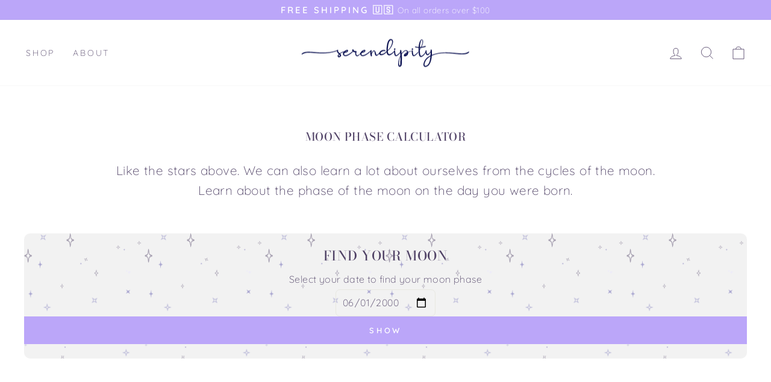

--- FILE ---
content_type: text/css
request_url: https://www.jewelrybyserendipity.com/cdn/shop/t/55/assets/fp-country.css?v=138421904851436704801696568977
body_size: 1613
content:
.wt-grid .wt-grid__item-xs-1{flex-grow:1;flex-basis:8.33333%;max-width:8.33333%}.wt-grid .wt-grid__item-xs-2{flex-grow:1;flex-basis:16.66667%;max-width:16.66667%}.wt-grid .wt-grid__item-xs-3{flex-grow:1;flex-basis:25%;max-width:25%}.wt-grid .wt-grid__item-xs-4{flex-grow:1;flex-basis:33.33333%;max-width:33.33333%}.wt-grid .wt-grid__item-xs-5{flex-grow:1;flex-basis:41.66667%;max-width:41.66667%}.wt-grid .wt-grid__item-xs-6{flex-grow:1;flex-basis:50%;max-width:50%}.wt-grid .wt-grid__item-xs-7{flex-grow:1;flex-basis:58.33333%;max-width:58.33333%}.wt-grid .wt-grid__item-xs-8{flex-grow:1;flex-basis:66.66667%;max-width:66.66667%}.wt-grid .wt-grid__item-xs-9{flex-grow:1;flex-basis:75%;max-width:75%}.wt-grid .wt-grid__item-xs-10{flex-grow:1;flex-basis:83.33333%;max-width:83.33333%}.wt-grid .wt-grid__item-xs-11{flex-grow:1;flex-basis:91.66667%;max-width:91.66667%}.wt-grid .wt-grid__item-xs-12{flex-grow:1;flex-basis:100%;max-width:100%}.wt-grid .wt-grid__item-offset-xs-0{margin-left:0%}.wt-grid .wt-grid__item-offset-xs-1{margin-left:8.33333%}.wt-grid .wt-grid__item-offset-xs-2{margin-left:16.66667%}.wt-grid .wt-grid__item-offset-xs-3{margin-left:25%}.wt-grid .wt-grid__item-offset-xs-4{margin-left:33.33333%}.wt-grid .wt-grid__item-offset-xs-5{margin-left:41.66667%}.wt-grid .wt-grid__item-offset-xs-6{margin-left:50%}.wt-grid .wt-grid__item-offset-xs-7{margin-left:58.33333%}.wt-grid .wt-grid__item-offset-xs-8{margin-left:66.66667%}.wt-grid .wt-grid__item-offset-xs-9{margin-left:75%}.wt-grid .wt-grid__item-offset-xs-10{margin-left:83.33333%}.wt-grid .wt-grid__item-offset-xs-11{margin-left:91.66667%}.wt-grid .wt-grid__item-offset-xs-12{margin-left:100%}.ship-icon-fp{display:inline-block;fill:currentColor;height:40px;vertical-align:middle;width:40px;background-color:#ded6f4;display:flex;align-items:center;border-radius:50%!important}.ship-icon-fp-svg{fill:#000;margin:0 auto}.wt-m-xs-0{margin:0!important}.wt-mt-xs-0{margin-top:0!important}.wt-mr-xs-0{margin-right:0!important}.wt-mb-xs-0{margin-bottom:0!important}.wt-ml-xs-0{margin-left:0!important}.wt-m-xs-1{margin:6px!important}.wt-mt-xs-1{margin-top:6px!important}.wt-mr-xs-1{margin-right:6px!important}.wt-mb-xs-1{margin-bottom:6px!important}.wt-ml-xs-1{margin-left:6px!important}.wt-mr-xs-2{margin-right:12px!important}.wt-mb-xs-2{margin-bottom:12px!important}.wt-ml-xs-2{margin-left:12px!important}.wt-m-xs-3{margin:18px!important}.wt-mt-xs-3{margin-top:18px!important}.wt-mr-xs-3{margin-right:18px!important}.wt-mb-xs-3{margin-bottom:18px!important}.wt-ml-xs-3{margin-left:18px!important}.wt-m-xs-4{margin:24px!important}.wt-mt-xs-4{margin-top:24px!important}.wt-mr-xs-4{margin-right:24px!important}.wt-mb-xs-4{margin-bottom:24px!important}.wt-ml-xs-4{margin-left:24px!important}.wt-m-xs-5{margin:30px!important}.wt-mt-xs-5{margin-top:30px!important}.wt-mr-xs-5{margin-right:30px!important}.wt-mb-xs-5{margin-bottom:30px!important}.wt-ml-xs-5{margin-left:30px!important}.wt-m-xs-6{margin:36px!important}.wt-mt-xs-6{margin-top:36px!important}.wt-mr-xs-6{margin-right:36px!important}.wt-mb-xs-6{margin-bottom:36px!important}.wt-ml-xs-6{margin-left:36px!important}.wt-m-xs-7{margin:42px!important}.wt-mt-xs-7{margin-top:42px!important}.wt-mr-xs-7{margin-right:42px!important}.wt-mb-xs-7{margin-bottom:42px!important}.wt-ml-xs-7{margin-left:42px!important}.wt-m-xs-8{margin:48px!important}.wt-mt-xs-8{margin-top:48px!important}.wt-mr-xs-8{margin-right:48px!important}.wt-mb-xs-8{margin-bottom:48px!important}.wt-ml-xs-8{margin-left:48px!important}.wt-m-xs-9{margin:54px!important}.wt-mt-xs-9{margin-top:54px!important}.wt-mr-xs-9{margin-right:54px!important}.wt-mb-xs-9{margin-bottom:54px!important}.wt-ml-xs-9{margin-left:54px!important}.wt-m-xs-10{margin:60px!important}.wt-mt-xs-10{margin-top:60px!important}.wt-mr-xs-10{margin-right:60px!important}.wt-mb-xs-10{margin-bottom:60px!important}.wt-ml-xs-10{margin-left:60px!important}.wt-display-flex-xs{display:flex!important}.wt-display-inline-flex-xs{display:inline-flex!important}.wt-flex-xs-none{flex:0 0 auto!important}.wt-flex-xs-auto{flex:1 1 auto!important}.wt-flex-xs-0{flex:0 1 0%!important}.wt-flex-xs-1{flex:1 1 0%!important}.wt-flex-xs-2{flex:2 1 0%!important}.wt-flex-xs-3{flex:3 1 0%!important}.wt-flex-xs-4{flex:4 1 0%!important}.wt-flex-xs-5{flex:5 1 0%!important}.wt-flex-xs-6{flex:6 1 0%!important}.wt-flex-grow-xs-0{flex-grow:0!important}.wt-flex-grow-xs-1{flex-grow:1!important}.wt-flex-grow-xs-2{flex-grow:2!important}.wt-flex-grow-xs-3{flex-grow:3!important}.wt-flex-shrink-xs-0{flex-shrink:0!important}.wt-flex-shrink-xs-1{flex-shrink:1!important}.wt-flex-shrink-xs-2{flex-shrink:2!important}.wt-flex-basis-xs-0{flex-basis:0!important}.wt-flex-basis-xs-auto{flex-basis:auto!important}.wt-flex-basis-xs-full{flex-basis:100%!important}.wt-order-xs-neg1{order:-1!important}.wt-order-xs-0{order:0!important}.wt-order-xs-1{order:1!important}.wt-order-xs-2{order:2!important}.wt-order-xs-3{order:3!important}.wt-order-xs-4{order:4!important}.wt-order-xs-5{order:5!important}.wt-order-xs-6{order:6!important}.wt-flex-direction-row-xs{flex-direction:row!important}.wt-flex-direction-column-xs{flex-direction:column!important}.wt-flex-direction-row-reverse-xs{flex-direction:row-reverse!important}.wt-flex-direction-column-reverse-xs{flex-direction:column-reverse!important}wt-width-half{width:50%!important}.wt-width-full{width:100%!important}.wt-height-half{height:50%!important}.wt-height-full{height:100%!important}.wt-width-auto{width:auto!important}.wt-max-width-full{max-width:100%!important;min-width:0px!important}.wt-max-height-full{max-height:100%!important;min-height:0px!important}.wt-max-width-sm{max-width:480px;margin:0 auto}.wt-max-width-md{max-width:640px;margin:0 auto}.wt-max-width-lg{max-width:900px;margin:0 auto}.wt-max-width-xl{max-width:1200px;margin:0 auto}.wt-body-max-width,.wt-max-width-tv{max-width:1400px;margin:0 auto}.wt-viewport-width-full{width:100vw;position:relative;left:50%;margin-left:-50vw}.wt-flex-nowrap{flex-wrap:nowrap!important}.wt-flex-wrap{flex-wrap:wrap!important}.wt-flex-wrap-reverse{flex-wrap:wrap-reverse!important}.wt-justify-content-flex-start{justify-content:flex-start!important}.wt-justify-content-flex-end{justify-content:flex-end!important}.wt-justify-content-center{justify-content:center!important}.wt-justify-content-space-between{justify-content:space-between!important}.wt-justify-content-space-around{justify-content:space-around!important}.wt-align-items-flex-start{align-items:flex-start!important}.wt-align-items-flex-end{align-items:flex-end!important}.wt-align-items-center{align-items:center!important}.wt-align-items-baseline{align-items:baseline!important}.wt-align-items-stretch{align-items:stretch!important}.wt-align-content-flex-start{align-content:flex-start!important}.wt-align-content-flex-end{align-content:flex-end!important}.wt-align-content-center{align-content:center!important}.wt-align-content-space-between{align-content:space-between!important}.wt-align-content-space-around,.wt-align-content-stretch{align-content:space-around!important}.wt-align-self-flex-start{align-self:flex-start!important}.wt-align-self-flex-end{align-self:flex-end!important}.wt-align-self-center{align-self:center!important}.wt-align-self-baseline{align-self:baseline!important}.wt-align-self-stretch{align-self:stretch!important}.wt-grid{display:flex!important;flex-wrap:wrap}.wt-grid.wt-grid--block{margin:-6px}.wt-grid.wt-grid--block [class*=wt-grid__item-]{padding:6px}.wt-b-xs{border:1px solid rgba(34,34,34,.15)!important}.wt-bt-xs{border-top:1px solid rgba(34,34,34,.15)!important}.wt-br-xs{border-right:1px solid rgba(34,34,34,.15)!important}.wt-bb-xs{border-bottom:1px solid rgba(34,34,34,.15)!important}.wt-bl-xs{border-left:1px solid rgba(34,34,34,.15)!important}.wt-b-xs-none{border:none!important}.wt-bt-xs-none{border-top:none!important}.wt-br-xs-none{border-right:none!important}.wt-bb-xs-none{border-bottom:none!important}.wt-bl-xs-none{border-left:none!important}sales-point:last-child{margin-bottom:0}.sales-point{display:block;margin-bottom:10px}.sales-point .icon-and-text{justify-content:center}.icon-and-text{display:flex;flex-wrap:nowrap;align-items:center}*,:after,:before,input{box-sizing:border-box}.sales-points{list-style:none}ol,ul{text-rendering:optimizeLegibility}.icon{display:inline-block;width:20px;height:20px;vertical-align:middle;fill:currentColor}.sales-point .icon{position:relative;width:25px;height:25px;margin-right:10px}svg:not(:root){overflow:hidden}.icon-and-text .icon{flex:0 0 auto}svg.icon:not(.icon--full-color) circle,svg.icon:not(.icon--full-color) ellipse,svg.icon:not(.icon--full-color) g,svg.icon:not(.icon--full-color) line,svg.icon:not(.icon--full-color) path,svg.icon:not(.icon--full-color) polygon,svg.icon:not(.icon--full-color) polyline,svg.icon:not(.icon--full-color) rect,symbol.icon:not(.icon--full-color) circle,symbol.icon:not(.icon--full-color) ellipse,symbol.icon:not(.icon--full-color) g,symbol.icon:not(.icon--full-color) line,symbol.icon:not(.icon--full-color) path,symbol.icon:not(.icon--full-color) polygon,symbol.icon:not(.icon--full-color) polyline,symbol.icon:not(.icon--full-color) rect{fill:inherit;stroke:inherit}.icon-bag-minimal circle,.icon-bag-minimal ellipse,.icon-bag-minimal g,.icon-bag-minimal line,.icon-bag-minimal path,.icon-bag-minimal polygon,.icon-bag-minimal polyline,.icon-bag-minimal rect,.icon-bag circle,.icon-bag ellipse,.icon-bag g,.icon-bag line,.icon-bag path,.icon-bag polygon,.icon-bag polyline,.icon-bag rect,.icon-cart circle,.icon-cart ellipse,.icon-cart g,.icon-cart line,.icon-cart path,.icon-cart polygon,.icon-cart polyline,.icon-cart rect,.icon-chevron-down circle,.icon-chevron-down ellipse,.icon-chevron-down g,.icon-chevron-down line,.icon-chevron-down path,.icon-chevron-down polygon,.icon-chevron-down polyline,.icon-chevron-down rect,.icon-circle-checkmark circle,.icon-circle-checkmark ellipse,.icon-circle-checkmark g,.icon-circle-checkmark line,.icon-circle-checkmark path,.icon-circle-checkmark polygon,.icon-circle-checkmark polyline,.icon-circle-checkmark rect,.icon-close circle,.icon-close ellipse,.icon-close g,.icon-close line,.icon-close path,.icon-close polygon,.icon-close polyline,.icon-close rect,.icon-email circle,.icon-email ellipse,.icon-email g,.icon-email line,.icon-email path,.icon-email polygon,.icon-email polyline,.icon-email rect,.icon-filter circle,.icon-filter ellipse,.icon-filter g,.icon-filter line,.icon-filter path,.icon-filter polygon,.icon-filter polyline,.icon-filter rect,.icon-globe circle,.icon-globe ellipse,.icon-globe g,.icon-globe line,.icon-globe path,.icon-globe polygon,.icon-globe polyline,.icon-globe rect,.icon-hamburger circle,.icon-hamburger ellipse,.icon-hamburger g,.icon-hamburger line,.icon-hamburger path,.icon-hamburger polygon,.icon-hamburger polyline,.icon-hamburger rect,.icon-leaf circle,.icon-leaf ellipse,.icon-leaf g,.icon-leaf line,.icon-leaf path,.icon-leaf polygon,.icon-leaf polyline,.icon-leaf rect,.icon-lock circle,.icon-lock ellipse,.icon-lock g,.icon-lock line,.icon-lock path,.icon-lock polygon,.icon-lock polyline,.icon-lock rect,.icon-package circle,.icon-package ellipse,.icon-package g,.icon-package line,.icon-package path,.icon-package polygon,.icon-package polyline,.icon-package rect,.icon-search circle,.icon-search ellipse,.icon-search g,.icon-search line,.icon-search path,.icon-search polygon,.icon-search polyline,.icon-search rect,.icon-truck circle,.icon-truck ellipse,.icon-truck g,.icon-truck line,.icon-truck path,.icon-truck polygon,.icon-truck polyline,.icon-truck rect,.icon-user circle,.icon-user ellipse,.icon-user g,.icon-user line,.icon-user path,.icon-user polygon,.icon-user polyline,.icon-user rect{fill:none!important;stroke-width:var(--iconWeight);stroke:currentColor!important;stroke-linecap:var(--iconLinecaps);stroke-linejoin:var(--iconLinecaps)}@keyframes inventory-pulse{0%{opacity:.5}to{transform:scale(2.5);opacity:0}}.icon--inventory:after,.icon--inventory:before{width:9px;height:9px;background:#54c63a;border-radius:9px;position:absolute;left:0;top:0;content:"";margin:8px}.icon--inventory:before{animation:inventory-pulse 2s linear infinite}.inventory--low .icon--inventory:after,.inventory--low .icon--inventory:before{background:#f4af29}.inventory--low{color:#f4af29}.sales-points{list-style:none;padding:0;margin:25px 0}.anatomy_title{margin-bottom:.75rem;font-size:15px;line-height:20px;text-transform:uppercase;letter-spacing:.095em;--tw-text-opacity: 1;color:rgba(var(--primary-color),1);color:rgba(var(--primary-color),var(--tw-text-opacity));opacity:.5}.fixed-container-atc{position:fixed;bottom:0;left:0;width:100%;text-align:center;background:#fff;padding:10px;display:none}
/*# sourceMappingURL=/cdn/shop/t/55/assets/fp-country.css.map?v=138421904851436704801696568977 */


--- FILE ---
content_type: text/javascript
request_url: https://www.jewelrybyserendipity.com/cdn/shop/t/55/assets/lunarphase.js?v=125205933121483503741696568976
body_size: 425
content:
(function(e,t){typeof exports=="object"&&typeof module<"u"?t(exports):typeof define=="function"&&define.amd?define(["exports"],t):t(((e=typeof globalThis<"u"?globalThis:e||self).lunarphase=e.lunarphase||{},e.lunarphase.js={}))})(this,function(e){"use strict";const t={NORTHERN:"Northern",SOUTHERN:"Southern"},n={NorthernHemisphere:{NEW:"\u{1F311}",WAXING_CRESCENT:"\u{1F312}",FIRST_QUARTER:"\u{1F313}",WAXING_GIBBOUS:"\u{1F314}",FULL:"\u{1F315}",WANING_GIBBOUS:"\u{1F316}",LAST_QUARTER:"\u{1F317}",WANING_CRESCENT:"\u{1F318}"},SouthernHemisphere:{NEW:"\u{1F311}",WAXING_CRESCENT:"\u{1F318}",FIRST_QUARTER:"\u{1F317}",WAXING_GIBBOUS:"\u{1F316}",FULL:"\u{1F315}",WANING_GIBBOUS:"\u{1F314}",LAST_QUARTER:"\u{1F313}",WANING_CRESCENT:"\u{1F312}"}},r={NEW:"New Moon",WAXING_CRESCENT:"Waxing Crescent",FIRST_QUARTER:"First Quarter",WAXING_GIBBOUS:"Waxing Gibbous",FULL:"Full Moon",WANING_GIBBOUS:"Waning Gibbous",LAST_QUARTER:"Last Quarter",WANING_CRESCENT:"Waning Crescent"},N=24405875e-1,a=2.4234366115277777e6,o=27.55454988,_=29.53058770576;var s=Object.freeze({__proto__:null,EPOCH:N,LUNATION_BASE_JULIAN_DAY:a,PHASE_LENGTH:3.69132346322,ANOMALISTIC_MONTH:o,SYNODIC_MONTH:_});const E=e2=>((e2-=Math.floor(e2))<0&&(e2+=1),e2),T=(e2=new Date)=>e2.getTime()/864e5-e2.getTimezoneOffset()/1440+N;var u=Object.freeze({__proto__:null,fromDate:T,toDate:e2=>{let t2=new Date;return t2.setTime(864e5*(e2-N+t2.getTimezoneOffset()/1440)),t2}});const A=(e2=new Date)=>I(e2)*_,I=(e2=new Date)=>E((T(e2)-24515501e-1)/_),R=(e2=new Date)=>{const t2=A(e2);return t2<1.84566173161?r.NEW:t2<5.53698519483?r.WAXING_CRESCENT:t2<9.22830865805||t2<12.91963212127?r.WAXING_GIBBOUS:t2<16.61095558449?r.FULL:t2<20.30227904771||t2<23.99360251093?r.WANING_GIBBOUS:t2<27.68492597415?r.WANING_CRESCENT:r.NEW},S=(e2,N2=t.NORTHERN)=>{let a2;switch(a2=N2===t.SOUTHERN?n.NorthernHemisphere:n.SouthernHemisphere,e2){case r.WANING_CRESCENT:return a2.WANING_CRESCENT;case r.LAST_QUARTER:return a2.LAST_QUARTER;case r.WANING_GIBBOUS:return a2.WANING_GIBBOUS;case r.FULL:return a2.FULL;case r.WAXING_GIBBOUS:return a2.WAXING_GIBBOUS;case r.FIRST_QUARTER:return a2.FIRST_QUARTER;case r.WAXING_CRESCENT:return a2.WAXING_CRESCENT;default:return a2.NEW}};var i=Object.freeze({__proto__:null,lunarAge:A,lunarAgePercent:I,lunationNumber:(e2=new Date)=>Math.round((T(e2)-a)/_)+1,lunarDistance:(e2=new Date)=>{const t2=T(e2),n2=2*I(e2)*Math.PI,r2=2*Math.PI*E((t2-24515622e-1)/o);return 60.4-3.3*Math.cos(r2)-.6*Math.cos(2*n2-r2)-.5*Math.cos(2*n2)},lunarPhase:R,lunarPhaseEmoji:(e2=new Date,n2=t.NORTHERN)=>{const r2=R(e2);return S(r2,n2)},emojiForLunarPhase:S,isWaxing:(e2=new Date)=>A(e2)<=14.765,isWaning:(e2=new Date)=>A(e2)>14.765});e.Hemisphere=t,e.JulianDay=u,e.LunarEmoji=n,e.LunarPhase=r,e.Moon=i,e.Time=s,Object.defineProperty(e,"__esModule",{value:!0})});
//# sourceMappingURL=/cdn/shop/t/55/assets/lunarphase.js.map?v=125205933121483503741696568976


--- FILE ---
content_type: text/javascript
request_url: https://www.jewelrybyserendipity.com/cdn/shop/t/55/assets/fp-lunar-calculator.js?v=166012274426175614101696568970
body_size: 5026
content:
var lunarData={"Waning Gibbous":{moon:"Waning Gibbous","locket-variant":"42578591285481",icon:"waning_gibbous",affirmations:["I release what is no longer serving me","There is power within me","I let go of all that is not in alignment with my purpose","I choose to let go of the past and the future","I surrender all fears and doubts"],gemstones:[{name:"Citrine",icon:"citrine",description:"Known to help release doubt and promote self-love and confidence, sunny citrine will lift the energy of any wearer"},{name:"Moonstone",icon:"moonstone",description:"Known to heighten intuition and new beginnings, moonstone encourages wearers to be more compassionate with themselves"}],aspects:[{title:"LETTING GO",description:"The waning gibbous phase urges us to let go of what doesn't serve us, and consequently people born in this phase have an innate sense of priorities and what's truly important, as symbolized by a growing tree shedding leaves.",icon:"letting_go"},{title:"GROWTH IN CLARITY",description:"You have a clarity of vision that is totally unique and inspirational. The intention with which you navigate the world sets you apart, and if you ever feel adrift know that you have a strong internal voice that you should always trust.",icon:"clarity"},{title:"GENEROUS WISDOM",description:"This moon phase embodies the teacher--you have everything to gain and nothing to lose from sharing your inspiration and wisdom with others, and providing support, guidance, or even just a helping hand or listening ear means the world.",icon:"gratitude"},{title:"BE CAREFUL",description:"You are creative and wise beyond your years, which makes it even more of a mystery to those in your life that you can so easily be overcome with a feeling of doubt or a gnawing worry that there is something missing. Walk through the world with gratitude and confidence that you are enough.",icon:"careful"}]},"Waning Crescent":{moon:"Waning Crescent","locket-variant":"42578591318249",icon:"waning_crescent",affirmations:["There is power within me","I am proud of how far I\u2019ve come","Everything I\u2019m looking for can be found within me","I honor the growth I have accomplished","I am becoming closer to my true self every day"],gemstones:[{name:"Black Tourmaline",icon:"black_tourmaline",description:"Known to help release doubt and promote self-love and confidence, sunny citrine will lift the energy of any wearer"},{name:"Amethyst",icon:"amethyst",description:"An amazing crystal for clarifying your emotions, amethyst will being a calm composure to your life and help you manifest anything that you desire"}],aspects:[{title:"RECHARGE",description:"This moon phase is a time for processing and introspection. People born under a waning crescent know the value of self care and recharging their energies more than most.",icon:"recharge"},{title:"LOOK WITHIN",description:"You have a unique ability to find the answers to life's questions by looking within. This is a spiritual and introspective moon phase, symbolized by the solitary woman contained within the crescent moon.",icon:"look_within"},{title:"TRANSFORMATION",description:"There's a certain heaviness and emotional weight to those born under this moon phase. Your natural connection with your spirituality makes you resilient and able to do the hard but essential emotional work that sets you apart from the rest.",icon:"take_flight"},{title:"BE CAREFUL",description:"Your gift for introspection and a penchant for specific interests and hobbies makes you somewhat of a recluse at times. There is nothing wrong with spending time by yourself, but don\u2019t let it blossom into loneliness and social anxiety. Remember that there is great happiness and fulfillment that can be found in community with others.",icon:"careful"}]},"Waxing Crescent":{moon:"Waxing Crescent","locket-variant":"42578591187177",icon:"waxing_crescent",affirmations:["I speak life into my present and future","I create my own reality","I have the power to shape my reality","I am creating the life of my dreams","I believe in the power of my dreams"],gemstones:[{name:"Blue Kyanite",icon:"blue_kyanite",description:"Great for defusing frustration, blue kyanite helps you speak your truth with confidence and clarity"},{name:"Amethyst",icon:"amethyst",description:"An amazing crystal for clarifying your emotions, amethyst will being a calm composure to your life and help you manifest anything that you desire"}],aspects:[{title:"OPTIMISTIC MOTIVATION",description:"People born under a waxing crescent moon are naturally focused and optimistic people. A sensible yet positive energy is always present in you.",icon:"look_within"},{title:"CLARITY AND INTENTION",description:"Creative and powerful, you know that the world is yours if you put the right energy into it. The pen nib and open arms symbolize your power in manifestation and receiving the energies you put into the universe.",icon:"clarity"},{title:"TAKE FLIGHT",description:"You have everything you need and if you don't, deep down you know what to do to receive it. All you need to do is spread your wings!",icon:"take_flight"},{title:"BE CAREFUL",description:"Your creativity and drive are admirable, but it can also manifest in stubbornness. While you may be more prone to getting caught up in pride and needless arguments, remember that your strong sense of direction can be wielded positively to foster success and support for everyone around you.",icon:"careful"}]},"New Moon":{moon:"New Moon","locket-variant":"42578591154409",icon:"new_moon",affirmations:["I embrace each opportunity to start fresh","I am open to new beginnings","Each day/moment is a new beginning","My life is overflowing with limitless potential","I am full of endless potential","I believe that anything is possible"],gemstones:[{name:"Peridot",icon:"peridot",description:"washing away unhealthy patterns, negative emotions, and ego, sunny peridot will let you take on the world with joy and openness"},{name:"Smoky Quartz",icon:"smoky_quartz",description:"uplifting and positive, smoky quartz will ground and balance you while opening up channels of communication"}],aspects:[{title:"INTUITION",description:"People born under a new moon were born without the guiding light of the moon, so are gifted with a strong internal compass and keen intuition, symbolized by the strong light radiating from within the lotus flower.",icon:"look_within"},{title:"LOTUS FLOWER",description:"A powerful symbol of rebirth, the ancient Egyptians believed that the lotus flower had the power to breathe new life into the deceased. You have an energizing affect on those around you, and are constantly planting seeds of greatness.",icon:"lotus"},{title:"NEW BEGINNINGS",description:"The subtly intertwined infinity sign symbolizes the enthusiasm with which you always embrace new opportunities and your endless pursuit of new knowledge and territory.",icon:"take_flight"},{title:"BE CAREFUL",description:"Used to following the light of your own strong intuition, sometimes you can be a bit headstrong and struggle to trust others. You\u2019ll be surprised to see what is possible if you let others in and allow yourself to learn from them.",icon:"careful"}]},"Full Moon":{moon:"Full Moon","locket-variant":"42578591252713",icon:"full_moon",affirmations:["I invite gratitude into my heart","I see/move through the world with love and gratitude","I am grateful for who I am and where I am","I am proud of everything I\u2019ve achieved"],gemstones:[{name:"Aquamarine",icon:"aquamarine",description:"clarifies mind and promotes confident communication, also known as a \u2018good luck stone\u2019"},{name:"Blue Kyanite",icon:"blue_kyanite",description:"Great for defusing frustration, blue kyanite helps you speak your truth with confidence and clarity"}],aspects:[{title:"FULL BLOOM",description:"You were born under the brightest of the moon, and you've always been destined to shine just as bright! The moon flower blooms only under the light of the full moon, and just like you, soaks up every bit of light in its beautiful and rare petals.",icon:"bloom"},{title:"GRATITUDE",description:"The full moon is a time for everyone to reflect and express gratitude, and as such one of your best qualities is a keen awareness of everyone and everything in your life you have to be grateful for, symbolized by the open and grateful hands.",icon:"gratitude"},{title:"BALANCE IN LOVE",description:"The sun and the moon are exactly opposite each other during a full moon, so lasting relationships are incredibly important for the growth and happiness of people born under this moon phase. Anyone would be lucky to love you, and you are equally excited to support those you love and help them thrive.",icon:"balance"},{title:"BE CAREFUL",description:"You are full of emotions and can be prone to mood swings, often battling between what your head and what your heart wants. With a heart and mind so strong, you can sometimes be indecisive or struggle to speak openly, though you never lack ideas. If anything, you can be overwhelmed by the abundance of thoughts, emotions, and perspectives that you\u2019re constantly weighing!",icon:"careful"}]},"Waxing Gibbous":{moon:"Waxing Gibbous","locket-variant":"42578591219945",icon:"waxing_gibbous",affirmations:["I live in a state of complete abundance","My strength is greater than any struggle","I celebrate where I am and am grateful for where I am going","I am growing and learning every day"],gemstones:[{name:"Rose Quartz",icon:"rose_quartz",description:"one of the most widely used stones for joy, the \u2018love stone\u2019 will attract love and light of all shades"},{name:"Black Tourmaline",icon:"black_tourmaline",description:"protective stone, black tourmaline shields you from any negativity and will work wonders for cultivating positive energy in your life"}],aspects:[{title:"ABUNDANCE",description:"People born under a waxing gibbous moon naturally attract abundance and are constantly looking to expand themselves and their world view. The fish and the nautical wheel symbolize your keen awareness of your place within a world of abundance.",icon:"abundance"},{title:"LET LIGHT IN",description:"Your open mind is one of your most beautiful qualities. You know more than most that in order to radiate, you need to let the light in first.",icon:"light"},{title:"LOOK WITHIN",description:"You have a unique ability to truly see yourself, which is why this is the only design featuring a face. Your introspection and dedication to developing yourself will bring you through life with grace.",icon:"look_within"},{title:"BE CAREFUL",description:"You are wise beyond your years, but this can sometimes make you seem cold. Don\u2019t forget to enjoy the little things in life and let your inner child out every once in a while!",icon:"careful"}]}},_learnq=_learnq||[],viaQueryParam=!1;document.addEventListener("page:loaded",function(){toggleResults(!1),document.getElementById("show-results-button").addEventListener("click",event=>{toggleResults(!0)});const encodedDate=new URLSearchParams(window.location.search).get("phase");if(encodedDate){var date=decodeDate(encodedDate);console.log(date.getFullYear()+"-"+(date.getMonth()+1)+"-"+date.getDate()),document.getElementById("lunar-birthday").value=date.getFullYear()+"-"+(date.getMonth()+1)+"-"+date.getDate(),viaQueryParam=!0,setPhaseForDate(date),toggleResults(!0)}KlaviyoSubscribe.attachToForms("#email_signup",{hide_form_on_success:!0,custom_success_message:!0,extra_properties:{$source:"moon-phase-calculator-top",$method_type:"Klaviyo Form",$method_id:"embed",$consent_version:"Embed default text"},success:function($form){_learnq.push(["track","Completed Lunar Phase Quiz"]),toggleResults(!0),ttq&&ttq.track("SubmitForm",{})}}),KlaviyoSubscribe.attachToForms("#email_signup_bottom",{hide_form_on_success:!0,custom_success_message:!0,extra_properties:{$source:"moon-phase-calculator-bottom",$method_type:"Klaviyo Form",$method_id:"embed",$consent_version:"Embed default text"},success:function($form){_learnq.push(["track","Completed Lunar Phase Quiz"]),ttq&&ttq.track("SubmitForm",{})}})});function setData(phase){var page={phaseTitle:document.querySelector('[id$="result-moon-phase-block"]').getElementsByTagName("h2")[0],phaseImage:document.querySelector('[id$="result-moon-phase-block"]').getElementsByTagName("img")[0],phaseAspects:document.querySelector('[id$="result-moon-phase-aspects"]'),gemstone1:{image:document.querySelector('[id$="result-gemstone-1"]').getElementsByTagName("img")[0],title:document.querySelector('[id$="result-gemstone-1"]').getElementsByClassName("subheading")[0],text:document.querySelector('[id$="result-gemstone-1"]').getElementsByTagName("p")[0],button:document.querySelector('[id$="result-gemstone-1"]').getElementsByClassName("btn")[0]},gemstone2:{image:document.querySelector('[id$="result-gemstone-2"]').getElementsByTagName("img")[0],title:document.querySelector('[id$="result-gemstone-2"]').getElementsByClassName("subheading")[0],text:document.querySelector('[id$="result-gemstone-2"]').getElementsByTagName("p")[0],button:document.querySelector('[id$="result-gemstone-2"]').getElementsByClassName("btn")[0]},affirmations:document.querySelector('[id$="result-affirmations"]'),locketLink:document.querySelector('[id$="result-moon-phase-aspects"]')};const phaseData=lunarData[phase];page.phaseTitle.innerHTML=phaseData.moon,page.phaseImage.srcset="",page.phaseImage.src=replaceFileName(page.phaseImage.src,phaseData.icon),page.phaseImage.setAttribute("data-src",replaceFileName(page.phaseImage.src,phaseData.icon)),page.gemstone1.title.innerHTML=phaseData.gemstones[0].name,page.gemstone2.title.innerHTML=phaseData.gemstones[1].name,page.gemstone1.text.innerHTML=phaseData.gemstones[0].description,page.gemstone2.text.innerHTML=phaseData.gemstones[1].description,page.gemstone1.image.src=replaceFileName(page.gemstone1.image.src,phaseData.gemstones[0].icon),page.gemstone1.image.setAttribute("data-src",replaceFileName(page.gemstone1.image.src,phaseData.gemstones[0].icon)),page.gemstone1.image.srcset="",page.gemstone2.image.src=replaceFileName(page.gemstone2.image.src,phaseData.gemstones[1].icon),page.gemstone2.image.srcset="",page.gemstone2.image.setAttribute("data-src",replaceFileName(page.gemstone2.image.src,phaseData.gemstones[1].icon)),page.gemstone1.button.innerHTML="Shop "+phaseData.gemstones[0].name,page.gemstone2.button.innerHTML="Shop "+phaseData.gemstones[1].name,page.gemstone1.button.href="https://www.jewelrybyserendipity.com/collections/all?filter.v.option.stone="+phaseData.gemstones[0].name,page.gemstone2.button.href="https://www.jewelrybyserendipity.com/collections/all?filter.v.option.stone="+phaseData.gemstones[1].name,setAspects(page.phaseAspects,phaseData.aspects),setAffirmations(page.affirmations,phaseData.affirmations)}function toggleResults(show){const picker=document.querySelector('[id$="moon-phase-date-picker"]'),containerChildren=picker.parentElement.childNodes;var reachedPicker=!1;for(const element of containerChildren)reachedPicker&&element.style&&(element.style.display=show?"":"none"),element==picker&&(reachedPicker=!0)}function setAffirmations(node,data){for(var nodes=node.getElementsByTagName("h2"),i=0;i<nodes.length;i++){var el=nodes[i];el.innerHTML=data[i],el.style="text-transform: none;font-style: italic;"}node.children[1].style="padding: 0px; border-top: 0px"}function setPhaseForDate(date){var phase=window.lunarphase.js.Moon.lunarPhase(date),sign=findSign(date.getUTCMonth()+1,date.getUTCDate());setKlayvioData(sign,phase,date),document.getElementById("moon-phase-info").style.display="",setQueryStringParameter("phase",encodeDate(date)),setData(phase),setElement(date)}function setAspects(root,aspects){for(var nodes=root.querySelectorAll('[class^="testimonials-slide-"]'),i=0;i<aspects.length;i++){var el=nodes[i];el.getElementsByTagName("h2")[0].innerHTML=aspects[i].title,el.getElementsByTagName("p")[0].innerHTML=aspects[i].description;var img=el.getElementsByTagName("img")[0];img.src=replaceFileName(img.src,aspects[i].icon),img.srcset="",img.setAttribute("data-src",img.src)}}function setElement(date){var image=document.querySelector('[id$="result-element-block"]').getElementsByTagName("img")[0],title=document.querySelector('[id$="result-element-block"]').getElementsByTagName("h2")[1],text=document.querySelector('[id$="result-element-block"]').getElementsByTagName("p")[0],sign=findSign(date.getUTCMonth()+1,date.getUTCDate());["Cancer","Scorpio","Pisces"].includes(sign)?(image.src=replaceFileName(image.src,"water"),title.innerHTML="Water",text.innerHTML="You bring a sensitivity, creativity and strong intuition to everything you do which makes people seek you out for support and guidance"):["Libra","Gemini","Aquarius"].includes(sign)?(image.src=replaceFileName(image.src,"air"),title.innerHTML="Air",text.innerHTML="Creative and intelligent, you have the capacity to be both the problem solver and the life of the party as your spirit is free and never bogged down by attempts to stifle or restrict you"):["Capricorn","Virgo","Taurus"].includes(sign)?(image.src=replaceFileName(image.src,"earth"),title.innerHTML="Earth",text.innerHTML="You are grounded and trustworthy and have the unique gift of being able to create a life and environment that you can truly enjoy wherever you go"):["Aries","Leo","Sagittarius"].includes(sign)&&(image.src=replaceFileName(image.src,"fire"),title.innerHTML="Fire",text.innerHTML="You are inspired, passionate, and creative, and you never fail to bring an energizing light to the people and spaces around you"),image.setAttribute("data-src",image.src),image.srcset=""}function setKlayvioData(sign,phase,date){var emailFormItem=document.getElementById("k_id_email"),dateString=[date.getUTCMonth()+1,date.getUTCDate(),date.getUTCFullYear()].join("/");if(document.getElementById("kl-Birthday").value=dateString,document.getElementById("kl-zodiac").value=sign,document.getElementById("kl-moonphase").value=phase,console.log(sign,phase,dateString),_learnq&&_learnq.isIdentified()&&!viaQueryParam){_learnq.push(["identify",{zodiac:sign,moonphase:phase,Birthday:dateString}]),toggleResults(!0);return}}function showResults(phase){console.log("show phase "+phase),document.getElementById("k_id_email").parentElement.style.display="none"}document.getElementById("lunar-birthday").addEventListener("focusout",event=>{const date=new Date(event.target.value);window.lunarphase&&window.lunarphase.js.Moon.lunarPhase(date)&&setPhaseForDate(date)}),document.getElementById("lunar-phase-submit").addEventListener("click",event=>{const date=new Date(document.getElementById("lunar-birthday").value);window.lunarphase&&window.lunarphase.js.Moon.lunarPhase(date)&&setPhaseForDate(date)});var key=["a","b","c","A","d","e","f","h","R","z"];function encodeDate(date){var string=date.getTime().toString().split("").map(num=>{var num=parseInt(num);return isNaN(num)?"q":key[num]});return string.join("")}function decodeDate(string){var string=string.split("").map(s=>key.indexOf(s));return new Date(parseInt(string.join("")))}function setQueryStringParameter(name,value){const params=new URLSearchParams(window.location.search);params.set(name,value),window.history.replaceState({},"",decodeURIComponent(`${window.location.pathname}?${params}`))}function findSign(month,day){var mon=parseInt(month),day=parseInt(day),words=["Aries","Taurus","Gemini","Cancer","Leo","Virgo","Libra","Scorpio","Sagittarius","Capricorn","Aquarius","Pisces"],days=[31,29,31,30,31,30,31,31,30,31,30,31];if(mon<1||mon>12||day<1||day>days[mon-1])return"";var val=mon*100+day;return val>=321&&val<=419?words[0]:val>=420&&val<=520?words[1]:val>=521&&val<=621?words[2]:val>=622&&val<=722?words[3]:val>=723&&val<=822?words[4]:val>=823&&val<=922?words[5]:val>=923&&val<=1023?words[6]:val>=1024&&val<=1122?words[7]:val>=1123&&val<=1221?words[8]:val>=1222||val<=119?words[9]:val>=120&&val<=218?words[10]:val>=219&&val<=320?words[11]:""}function replaceFileName(url,filename){var fileURL="//cdn.shopify.com/s/files/1/1153/5914/t/46/assets/"+filename+".png";return fileURL}
//# sourceMappingURL=/cdn/shop/t/55/assets/fp-lunar-calculator.js.map?v=166012274426175614101696568970
